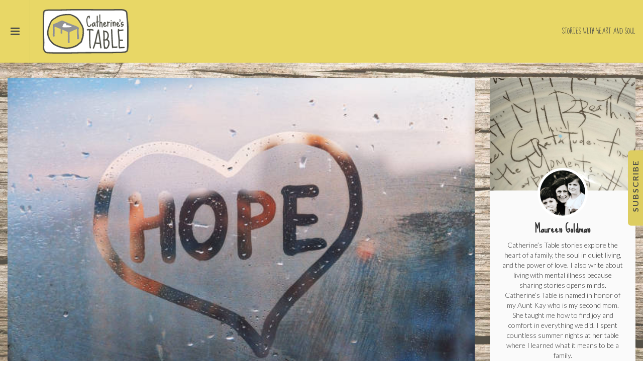

--- FILE ---
content_type: text/html; charset=UTF-8
request_url: https://catherinestable.com/tag/dixon-ticonderoga-pencils/
body_size: 12224
content:
<!DOCTYPE html>
<!--[if IE 8]>
<html id="ie8" lang="en-US">
<![endif]-->
<!--[if !(IE 8) ]><!-->
<html lang="en-US">
<!--<![endif]-->
<head>
<meta charset="UTF-8" />
<meta name="viewport" content="width=device-width, initial-scale=1" />
<meta name="google-site-verification" content="Byz2hb4iwSwUueaxyHNiU3rMecO5z8djqSq7J6W5xkg" />
<link rel="apple-touch-icon" href="https://catherinestable.com/wp-content/uploads/2014/04/cat-table-icon1.jpg" /><link rel="profile" href="http://gmpg.org/xfn/11" />
<link rel="pingback" href="https://catherinestable.com/xmlrpc.php" />

<!--[if lt IE 9]>
<script src="https://catherinestable.com/wp-content/themes/vivid/assets/js/html5.js" type="text/javascript"></script>
<![endif]-->

<script>
  (function(i,s,o,g,r,a,m){i['GoogleAnalyticsObject']=r;i[r]=i[r]||function(){
  (i[r].q=i[r].q||[]).push(arguments)},i[r].l=1*new Date();a=s.createElement(o),
  m=s.getElementsByTagName(o)[0];a.async=1;a.src=g;m.parentNode.insertBefore(a,m)
  })(window,document,'script','https://www.google-analytics.com/analytics.js','ga');

  ga('create', 'UA-38175792-2', 'auto');
  ga('send', 'pageview');

</script>

<meta name='robots' content='noindex, follow' />
<!-- Jetpack Site Verification Tags -->
<meta name="google-site-verification" content="UL0vMsga4Nr-jM4OBT6UTt47A2MesRFMd77vRGZ2S2o" />

	<!-- This site is optimized with the Yoast SEO plugin v26.6 - https://yoast.com/wordpress/plugins/seo/ -->
	<title>Dixon Ticonderoga Pencils Archives - Catherine&#039;s Table</title>
	<meta property="og:locale" content="en_US" />
	<meta property="og:type" content="article" />
	<meta property="og:title" content="Dixon Ticonderoga Pencils Archives - Catherine&#039;s Table" />
	<meta property="og:url" content="https://catherinestable.com/tag/dixon-ticonderoga-pencils/" />
	<meta property="og:site_name" content="Catherine&#039;s Table" />
	<meta property="og:image" content="https://catherinestable.com/wp-content/uploads/2017/11/New-Headshot-Cropping-for-Header-of-About-Page-2-17-2017-copy-e1522967415505.jpg" />
	<meta property="og:image:width" content="800" />
	<meta property="og:image:height" content="369" />
	<meta property="og:image:type" content="image/jpeg" />
	<meta name="twitter:card" content="summary_large_image" />
	<script type="application/ld+json" class="yoast-schema-graph">{"@context":"https://schema.org","@graph":[{"@type":"CollectionPage","@id":"https://catherinestable.com/tag/dixon-ticonderoga-pencils/","url":"https://catherinestable.com/tag/dixon-ticonderoga-pencils/","name":"Dixon Ticonderoga Pencils Archives - Catherine&#039;s Table","isPartOf":{"@id":"https://catherinestable.com/#website"},"primaryImageOfPage":{"@id":"https://catherinestable.com/tag/dixon-ticonderoga-pencils/#primaryimage"},"image":{"@id":"https://catherinestable.com/tag/dixon-ticonderoga-pencils/#primaryimage"},"thumbnailUrl":"https://catherinestable.com/wp-content/uploads/2025/02/istockphoto-1219192573-612x612-1.jpg","breadcrumb":{"@id":"https://catherinestable.com/tag/dixon-ticonderoga-pencils/#breadcrumb"},"inLanguage":"en-US"},{"@type":"ImageObject","inLanguage":"en-US","@id":"https://catherinestable.com/tag/dixon-ticonderoga-pencils/#primaryimage","url":"https://catherinestable.com/wp-content/uploads/2025/02/istockphoto-1219192573-612x612-1.jpg","contentUrl":"https://catherinestable.com/wp-content/uploads/2025/02/istockphoto-1219192573-612x612-1.jpg","width":612,"height":408,"caption":"Handwritten word Hope in shape heart on misted glass on window flooded with raindrops on blue cloudy background"},{"@type":"BreadcrumbList","@id":"https://catherinestable.com/tag/dixon-ticonderoga-pencils/#breadcrumb","itemListElement":[{"@type":"ListItem","position":1,"name":"Home","item":"https://catherinestable.com/"},{"@type":"ListItem","position":2,"name":"Dixon Ticonderoga Pencils"}]},{"@type":"WebSite","@id":"https://catherinestable.com/#website","url":"https://catherinestable.com/","name":"Catherine's Table","description":"Stories With Heart And Soul","potentialAction":[{"@type":"SearchAction","target":{"@type":"EntryPoint","urlTemplate":"https://catherinestable.com/?s={search_term_string}"},"query-input":{"@type":"PropertyValueSpecification","valueRequired":true,"valueName":"search_term_string"}}],"inLanguage":"en-US"}]}</script>
	<!-- / Yoast SEO plugin. -->


<link rel='dns-prefetch' href='//stats.wp.com' />
<link rel='dns-prefetch' href='//fonts.googleapis.com' />
<link rel='preconnect' href='//c0.wp.com' />
<link rel="alternate" type="application/rss+xml" title="Catherine&#039;s Table &raquo; Feed" href="https://catherinestable.com/feed/" />
<link rel="alternate" type="application/rss+xml" title="Catherine&#039;s Table &raquo; Comments Feed" href="https://catherinestable.com/comments/feed/" />
<link rel="alternate" type="application/rss+xml" title="Catherine&#039;s Table &raquo; Dixon Ticonderoga Pencils Tag Feed" href="https://catherinestable.com/tag/dixon-ticonderoga-pencils/feed/" />
<style id='wp-img-auto-sizes-contain-inline-css' type='text/css'>
img:is([sizes=auto i],[sizes^="auto," i]){contain-intrinsic-size:3000px 1500px}
/*# sourceURL=wp-img-auto-sizes-contain-inline-css */
</style>
<style id='wp-emoji-styles-inline-css' type='text/css'>

	img.wp-smiley, img.emoji {
		display: inline !important;
		border: none !important;
		box-shadow: none !important;
		height: 1em !important;
		width: 1em !important;
		margin: 0 0.07em !important;
		vertical-align: -0.1em !important;
		background: none !important;
		padding: 0 !important;
	}
/*# sourceURL=wp-emoji-styles-inline-css */
</style>
<style id='wp-block-library-inline-css' type='text/css'>
:root{--wp-block-synced-color:#7a00df;--wp-block-synced-color--rgb:122,0,223;--wp-bound-block-color:var(--wp-block-synced-color);--wp-editor-canvas-background:#ddd;--wp-admin-theme-color:#007cba;--wp-admin-theme-color--rgb:0,124,186;--wp-admin-theme-color-darker-10:#006ba1;--wp-admin-theme-color-darker-10--rgb:0,107,160.5;--wp-admin-theme-color-darker-20:#005a87;--wp-admin-theme-color-darker-20--rgb:0,90,135;--wp-admin-border-width-focus:2px}@media (min-resolution:192dpi){:root{--wp-admin-border-width-focus:1.5px}}.wp-element-button{cursor:pointer}:root .has-very-light-gray-background-color{background-color:#eee}:root .has-very-dark-gray-background-color{background-color:#313131}:root .has-very-light-gray-color{color:#eee}:root .has-very-dark-gray-color{color:#313131}:root .has-vivid-green-cyan-to-vivid-cyan-blue-gradient-background{background:linear-gradient(135deg,#00d084,#0693e3)}:root .has-purple-crush-gradient-background{background:linear-gradient(135deg,#34e2e4,#4721fb 50%,#ab1dfe)}:root .has-hazy-dawn-gradient-background{background:linear-gradient(135deg,#faaca8,#dad0ec)}:root .has-subdued-olive-gradient-background{background:linear-gradient(135deg,#fafae1,#67a671)}:root .has-atomic-cream-gradient-background{background:linear-gradient(135deg,#fdd79a,#004a59)}:root .has-nightshade-gradient-background{background:linear-gradient(135deg,#330968,#31cdcf)}:root .has-midnight-gradient-background{background:linear-gradient(135deg,#020381,#2874fc)}:root{--wp--preset--font-size--normal:16px;--wp--preset--font-size--huge:42px}.has-regular-font-size{font-size:1em}.has-larger-font-size{font-size:2.625em}.has-normal-font-size{font-size:var(--wp--preset--font-size--normal)}.has-huge-font-size{font-size:var(--wp--preset--font-size--huge)}.has-text-align-center{text-align:center}.has-text-align-left{text-align:left}.has-text-align-right{text-align:right}.has-fit-text{white-space:nowrap!important}#end-resizable-editor-section{display:none}.aligncenter{clear:both}.items-justified-left{justify-content:flex-start}.items-justified-center{justify-content:center}.items-justified-right{justify-content:flex-end}.items-justified-space-between{justify-content:space-between}.screen-reader-text{border:0;clip-path:inset(50%);height:1px;margin:-1px;overflow:hidden;padding:0;position:absolute;width:1px;word-wrap:normal!important}.screen-reader-text:focus{background-color:#ddd;clip-path:none;color:#444;display:block;font-size:1em;height:auto;left:5px;line-height:normal;padding:15px 23px 14px;text-decoration:none;top:5px;width:auto;z-index:100000}html :where(.has-border-color){border-style:solid}html :where([style*=border-top-color]){border-top-style:solid}html :where([style*=border-right-color]){border-right-style:solid}html :where([style*=border-bottom-color]){border-bottom-style:solid}html :where([style*=border-left-color]){border-left-style:solid}html :where([style*=border-width]){border-style:solid}html :where([style*=border-top-width]){border-top-style:solid}html :where([style*=border-right-width]){border-right-style:solid}html :where([style*=border-bottom-width]){border-bottom-style:solid}html :where([style*=border-left-width]){border-left-style:solid}html :where(img[class*=wp-image-]){height:auto;max-width:100%}:where(figure){margin:0 0 1em}html :where(.is-position-sticky){--wp-admin--admin-bar--position-offset:var(--wp-admin--admin-bar--height,0px)}@media screen and (max-width:600px){html :where(.is-position-sticky){--wp-admin--admin-bar--position-offset:0px}}
/*wp_block_styles_on_demand_placeholder:6971e899dc1b1*/
/*# sourceURL=wp-block-library-inline-css */
</style>
<style id='classic-theme-styles-inline-css' type='text/css'>
/*! This file is auto-generated */
.wp-block-button__link{color:#fff;background-color:#32373c;border-radius:9999px;box-shadow:none;text-decoration:none;padding:calc(.667em + 2px) calc(1.333em + 2px);font-size:1.125em}.wp-block-file__button{background:#32373c;color:#fff;text-decoration:none}
/*# sourceURL=/wp-includes/css/classic-themes.min.css */
</style>
<link rel='stylesheet' id='bluth-style-css' href='https://catherinestable.com/wp-content/themes/vivid/style.css?ver=6.9' type='text/css' media='all' />
<link rel='stylesheet' id='bluth-googlefonts-css' href='https://fonts.googleapis.com/css?family=Sue+Ellen+Francisco%3A400%2C700%7CLato%3A300%2C400%2C400italic%2C700%2C900%7CSue+Ellen+Francisco%3A900%7CMontserrat%3A400&#038;subset=latin&#038;ver=6.9' type='text/css' media='all' />
<link rel='stylesheet' id='bluthcodes-style-css' href='https://catherinestable.com/wp-content/themes/vivid/assets/plugins/bluthcodes/style.css?ver=6.9' type='text/css' media='all' />
<link rel='stylesheet' id='flick-css' href='https://catherinestable.com/wp-content/plugins/mailchimp/assets/css/flick/flick.css?ver=2.0.0' type='text/css' media='all' />
<link rel='stylesheet' id='mailchimp_sf_main_css-css' href='https://catherinestable.com/wp-content/plugins/mailchimp/assets/css/frontend.css?ver=2.0.0' type='text/css' media='all' />
<style id='mailchimp_sf_main_css-inline-css' type='text/css'>
	.mc_signup_form {
		padding:5px;
		border-width: 50px;
		border-style: solid;
		border-color: #E0E0E0;
		color: #3F3F3f;
		background-color: #FFFFFF;
	}
	
/*# sourceURL=mailchimp_sf_main_css-inline-css */
</style>
<link rel='stylesheet' id='sharedaddy-css' href='https://c0.wp.com/p/jetpack/15.3.1/modules/sharedaddy/sharing.css' type='text/css' media='all' />
<link rel='stylesheet' id='social-logos-css' href='https://c0.wp.com/p/jetpack/15.3.1/_inc/social-logos/social-logos.min.css' type='text/css' media='all' />
<script type="text/javascript" src="https://c0.wp.com/c/6.9/wp-includes/js/jquery/jquery.min.js" id="jquery-core-js"></script>
<script type="text/javascript" src="https://c0.wp.com/c/6.9/wp-includes/js/jquery/jquery-migrate.min.js" id="jquery-migrate-js"></script>
<link rel="https://api.w.org/" href="https://catherinestable.com/wp-json/" /><link rel="alternate" title="JSON" type="application/json" href="https://catherinestable.com/wp-json/wp/v2/tags/1028" /><link rel="EditURI" type="application/rsd+xml" title="RSD" href="https://catherinestable.com/xmlrpc.php?rsd" />
<meta name="generator" content="WordPress 6.9" />
            <style type="text/css">
            /* Common css */
            #wpbs__cont{
                width: 300px;
                height: 140px;
                background:#ddcd61;
                border-top-right-radius: 3px;
                border-bottom-right-radius: 3px;
                z-index:999999;
            }
            </style>

            <style type="text/css">
    #wpbs_slider{
        -webkit-border-top-left-radius: 0px;
        -webkit-border-bottom-left-radius: 6px;
        -moz-border-radius-topleft: 6px;
        -moz-border-radius-bottomleft: 6px;
        border-top-left-radius: 6px;
        border-bottom-left-radius: 6px;
        position: fixed;
        top:300px;
        right:-300px;
        width:330px;;
        height:150px;       
        background: #ddcd61 url('') center no-repeat;
        background-size: 140px 140px;
        background-position: 5px 5px;
        cursor: pointer;
        z-index:999999;
    }
    .icon_label{
        color: ;
        float: left;
        position:relative;
        font-size: 12pt; 
        font-weight: bold;
        width: 30px;       
        height: 150px;
    }
    .wpbs_handle{
       padding: 5px;
       line-height: 140px;
       text-align: right;
       color: #ffffff;
    }
    #wpbs__cont .widgettitle{
        font-size:10pt;
        font-weight: bold;
    }
    #wpbs__cont{
        margin-left:30px;
        color:#ffffff;
        -webkit-border-radius: 0px;
        -webkit-border-bottom-left-radius: 5px;
        -moz-border-radius: 0px;
        -moz-border-radius-bottomleft: 5px;
        border-radius: 0px;
        border-bottom-left-radius: 5px;
    }
    #wpbs__cont .widget{
        padding-left: 10px;
        padding-right: 0px;
        font-size:9pt;
    }
    .widgetcont{
        padding: 10px;
        font-size:9pt;
    }
</style>	<style>img#wpstats{display:none}</style>
		<link rel="Shortcut Icon" type="image/x-icon" href="https://catherinestable.com/wp-content/uploads/2014/04/cat-table-icon.jpg" />
<style>
h1,h2,h3,h4,h5{font-family: "Sue Ellen Francisco",serif;} .widget_calendar table > caption{font-family: "Sue Ellen Francisco",serif;} body{font-family: "Lato",Helvetica,sans-serif;} .menu-main, .menu-main ul{font-family: "Sue Ellen Francisco",Helvetica,sans-serif;} #masthead{font-family: "Montserrat",Helvetica,sans-serif;} </style>
<link rel="icon" href="https://catherinestable.com/wp-content/uploads/2014/04/cropped-cat-table-icon1-32x32.jpg" sizes="32x32" />
<link rel="icon" href="https://catherinestable.com/wp-content/uploads/2014/04/cropped-cat-table-icon1-192x192.jpg" sizes="192x192" />
<link rel="apple-touch-icon" href="https://catherinestable.com/wp-content/uploads/2014/04/cropped-cat-table-icon1-180x180.jpg" />
<meta name="msapplication-TileImage" content="https://catherinestable.com/wp-content/uploads/2014/04/cropped-cat-table-icon1-270x270.jpg" />
<meta property="og:site_name" content="Catherine&#039;s Table" /><meta property="og:title" content="Catherine&#039;s TableDixon Ticonderoga Pencils Archives - Catherine&#039;s Table" /><meta property="fb:app_id" content="https://www.facebook.com/forcomfort" /><meta property="og:type" content="website" /><style type="text/css"> 
	/*
		CSS
	*/

	body{ 
		background: url("https://catherinestable.com/wp-content/uploads/2014/04/cat-table-wood-email-BACK-low1.jpg") no-repeat fixed right top;;
		background-size: cover;
	}
	h1, h2, h3, h4, h5, h6, .widget_calendar table > caption{ 
 		letter-spacing: 0em; 
 	}
	.container{
		width: 1280px;
	}
	#masthead a, .menu-main, .menu-main ul{
		color: #53534a;
	}
	#masthead .menu-main a:hover{
		background: #53534a;
		border-color: #53534a;
		color: #ffffff;
	}

	/* THEME COLOR */
 	.nav > li.open > a, .nav > li > a:hover, .nav > li.open > a:hover, .nav > li > a:focus, .nav > li.open > a:focus, .nav > li.open > a:focus, .nav > li.open > a span, .dropdown-menu > li > a:hover, .dropdown-menu > li > a:focus { 
 		color:#e8d766!important;
 	} 
 	.nav li a:hover .caret, .nav li.open a .caret, .nav li.open a:hover .caret, .nav li.open a:focus .caret{ 
 		border-bottom-color:#e8d766;
 		border-top-color:#e8d766;
 	}
 	.top-color, .top-line, .nav-line,.widget_tag_cloud .tagcloud a:hover,.gallery-item a:after,article.type-portfolio .moretag:hover,article.type-portfolio .more-link:hover{ 
 		background-color:#e8d766;
 	} 
 	.site-footer #footer-body .widget_nav_menu a:hover, .site-footer #footer-body .widget_archive a:hover, .site-footer #footer-body .widget_tag_cloud a:hover, .site-footer #footer-body .widget_recent_entries a:hover, .site-footer #footer-body .widget_recent_comments li a + a:hover,.site-footer #footer-body .widget_meta a:hover, .site-footer #footer-body .widget_categories a:hover, .site-footer #footer-body .widget_pages a:hover, #bl_side_tags .bl_tab_tag:hover, .pagination > a:hover{ 
 		background-color:#e8d766;
 	} 
 	.dropdown-menu{ 
 		border-top: 2px solid #e8d766;
 	} 
 	.pagination > a{ 
 		border-color: #e8d766;
 	} 
 	.bl_tabs ul li .tab_text a span, a, a:hover, a:focus{ 
 		color: #e8d766;
 	}

 	.entry-content{ 
 		font-size: 18px; 
 		line-height:1.5;
 	}
	.widget-head{
		color: #6d5900;
	}

	/* HEADER SIZE */
	.menu-main{ height: 125px; }
	.brand, .menu-brand, .open-menu{ line-height: 125px; }
	.menu-wrapper{ top: 125px; }
	#main{ padding-top: 155px; }
	/* HEADER BACKGROUND COLOR */
	.menu-main, 
 	.menu-main ul, 
 	.menu-wrapper, 
 	.menu-search .searchform input{ 
 		background-color:#e8d766; 
 	}
	.comments{
		background: #e8d766;
	}
	.comments h3{
		color: #ffffff;	
	}
	.site-footer{
		background: #e8d766;
	}
	#footer-body > div ul li a, 
 	.site-footer > *{
		color: #ffffff;
	}
	.site-footer .widget-head{
		color: #ffffff;
	}

			.post-format-standard,
			.format-standard .post-meta ~ * a, 
			.format-standard .post-meta a:hover, 
			.format-standard .entry-title a:hover,
			.format-standard a.moretag,
			.format-standard a.more-link{
				color: #ddcd61;
			}
			.tab_standard,  
			.format-standard a.moretag:hover, 
			.format-standard a.more-link:hover, 
			.format-standard .entry-image .entry-category a,
			.format-standard .entry-image > a:after,
			.format-standard .page-links > a:hover,
			.format-standard .page-links > span{
				background-color: #ddcd61;
			}
			.format-standard *::selection{
				color: #FFFFFF;
				background-color: #ddcd61;
			}
			.format-standard *::-moz-selection{
				color: #FFFFFF;
				background-color: #ddcd61;
			}
			.format-standard a.moretag,
			.format-standard a.more-link,
			.format-standard .page-links > a:hover,
			.format-standard .page-links > span{
				border-color: #ddcd61;
			} 
			.format-standard footer.entry-meta .post-tags li a:hover,
			.post-format-badge.post-format-standard{
				color: #ddcd61; 
			}
			article.type-post.format-standard p a, 
			article.type-post.format-standard p a:hover span:before, 
			article.type-post.format-standard p a:focus span:before{
				color: #ddcd61; 
			} 
			.post-format-gallery,
			.format-gallery .post-meta ~ * a, 
			.format-gallery .post-meta a:hover, 
			.format-gallery .entry-title a:hover,
			.format-gallery a.moretag,
			.format-gallery a.more-link{
				color: #ddcd61;
			}
			.tab_gallery,  
			.format-gallery a.moretag:hover, 
			.format-gallery a.more-link:hover, 
			.format-gallery .entry-image .entry-category a,
			.format-gallery .entry-image > a:after,
			.format-gallery .page-links > a:hover,
			.format-gallery .page-links > span{
				background-color: #ddcd61;
			}
			.format-gallery *::selection{
				color: #FFFFFF;
				background-color: #ddcd61;
			}
			.format-gallery *::-moz-selection{
				color: #FFFFFF;
				background-color: #ddcd61;
			}
			.format-gallery a.moretag,
			.format-gallery a.more-link,
			.format-gallery .page-links > a:hover,
			.format-gallery .page-links > span{
				border-color: #ddcd61;
			} 
			.format-gallery footer.entry-meta .post-tags li a:hover,
			.post-format-badge.post-format-gallery{
				color: #ddcd61; 
			}
			article.type-post.format-gallery p a, 
			article.type-post.format-gallery p a:hover span:before, 
			article.type-post.format-gallery p a:focus span:before{
				color: #ddcd61; 
			} 
			.post-format-quote,
			.format-quote .post-meta ~ * a, 
			.format-quote .post-meta a:hover, 
			.format-quote .entry-title a:hover,
			.format-quote a.moretag,
			.format-quote a.more-link{
				color: #ddcd61;
			}
			.tab_quote,  
			.format-quote a.moretag:hover, 
			.format-quote a.more-link:hover, 
			.format-quote .entry-image .entry-category a,
			.format-quote .entry-image > a:after,
			.format-quote .page-links > a:hover,
			.format-quote .page-links > span{
				background-color: #ddcd61;
			}
			.format-quote *::selection{
				color: #FFFFFF;
				background-color: #ddcd61;
			}
			.format-quote *::-moz-selection{
				color: #FFFFFF;
				background-color: #ddcd61;
			}
			.format-quote a.moretag,
			.format-quote a.more-link,
			.format-quote .page-links > a:hover,
			.format-quote .page-links > span{
				border-color: #ddcd61;
			} 
			.format-quote footer.entry-meta .post-tags li a:hover,
			.post-format-badge.post-format-quote{
				color: #ddcd61; 
			}
			article.type-post.format-quote p a, 
			article.type-post.format-quote p a:hover span:before, 
			article.type-post.format-quote p a:focus span:before{
				color: #ddcd61; 
			} 
			.post-format-link,
			.format-link .post-meta ~ * a, 
			.format-link .post-meta a:hover, 
			.format-link .entry-title a:hover,
			.format-link a.moretag,
			.format-link a.more-link{
				color: #dd8b0f;
			}
			.tab_link,  
			.format-link a.moretag:hover, 
			.format-link a.more-link:hover, 
			.format-link .entry-image .entry-category a,
			.format-link .entry-image > a:after,
			.format-link .page-links > a:hover,
			.format-link .page-links > span{
				background-color: #dd8b0f;
			}
			.format-link *::selection{
				color: #FFFFFF;
				background-color: #dd8b0f;
			}
			.format-link *::-moz-selection{
				color: #FFFFFF;
				background-color: #dd8b0f;
			}
			.format-link a.moretag,
			.format-link a.more-link,
			.format-link .page-links > a:hover,
			.format-link .page-links > span{
				border-color: #dd8b0f;
			} 
			.format-link footer.entry-meta .post-tags li a:hover,
			.post-format-badge.post-format-link{
				color: #dd8b0f; 
			}
			article.type-post.format-link p a, 
			article.type-post.format-link p a:hover span:before, 
			article.type-post.format-link p a:focus span:before{
				color: #dd8b0f; 
			} 
			.post-format-audio,
			.format-audio .post-meta ~ * a, 
			.format-audio .post-meta a:hover, 
			.format-audio .entry-title a:hover,
			.format-audio a.moretag,
			.format-audio a.more-link{
				color: #ddcd61;
			}
			.tab_audio,  
			.format-audio a.moretag:hover, 
			.format-audio a.more-link:hover, 
			.format-audio .entry-image .entry-category a,
			.format-audio .entry-image > a:after,
			.format-audio .page-links > a:hover,
			.format-audio .page-links > span{
				background-color: #ddcd61;
			}
			.format-audio *::selection{
				color: #FFFFFF;
				background-color: #ddcd61;
			}
			.format-audio *::-moz-selection{
				color: #FFFFFF;
				background-color: #ddcd61;
			}
			.format-audio a.moretag,
			.format-audio a.more-link,
			.format-audio .page-links > a:hover,
			.format-audio .page-links > span{
				border-color: #ddcd61;
			} 
			.format-audio footer.entry-meta .post-tags li a:hover,
			.post-format-badge.post-format-audio{
				color: #ddcd61; 
			}
			article.type-post.format-audio p a, 
			article.type-post.format-audio p a:hover span:before, 
			article.type-post.format-audio p a:focus span:before{
				color: #ddcd61; 
			} 
			.post-format-video,
			.format-video .post-meta ~ * a, 
			.format-video .post-meta a:hover, 
			.format-video .entry-title a:hover,
			.format-video a.moretag,
			.format-video a.more-link{
				color: #ddcd61;
			}
			.tab_video,  
			.format-video a.moretag:hover, 
			.format-video a.more-link:hover, 
			.format-video .entry-image .entry-category a,
			.format-video .entry-image > a:after,
			.format-video .page-links > a:hover,
			.format-video .page-links > span{
				background-color: #ddcd61;
			}
			.format-video *::selection{
				color: #FFFFFF;
				background-color: #ddcd61;
			}
			.format-video *::-moz-selection{
				color: #FFFFFF;
				background-color: #ddcd61;
			}
			.format-video a.moretag,
			.format-video a.more-link,
			.format-video .page-links > a:hover,
			.format-video .page-links > span{
				border-color: #ddcd61;
			} 
			.format-video footer.entry-meta .post-tags li a:hover,
			.post-format-badge.post-format-video{
				color: #ddcd61; 
			}
			article.type-post.format-video p a, 
			article.type-post.format-video p a:hover span:before, 
			article.type-post.format-video p a:focus span:before{
				color: #ddcd61; 
			} 
			.post-format-status,
			.format-status .post-meta ~ * a, 
			.format-status .post-meta a:hover, 
			.format-status .entry-title a:hover,
			.format-status a.moretag,
			.format-status a.more-link{
				color: #ddcd61;
			}
			.tab_status,  
			.format-status a.moretag:hover, 
			.format-status a.more-link:hover, 
			.format-status .entry-image .entry-category a,
			.format-status .entry-image > a:after,
			.format-status .page-links > a:hover,
			.format-status .page-links > span{
				background-color: #ddcd61;
			}
			.format-status *::selection{
				color: #FFFFFF;
				background-color: #ddcd61;
			}
			.format-status *::-moz-selection{
				color: #FFFFFF;
				background-color: #ddcd61;
			}
			.format-status a.moretag,
			.format-status a.more-link,
			.format-status .page-links > a:hover,
			.format-status .page-links > span{
				border-color: #ddcd61;
			} 
			.format-status footer.entry-meta .post-tags li a:hover,
			.post-format-badge.post-format-status{
				color: #ddcd61; 
			}
			article.type-post.format-status p a, 
			article.type-post.format-status p a:hover span:before, 
			article.type-post.format-status p a:focus span:before{
				color: #ddcd61; 
			} 
			.post-format-sticky,
			.format-sticky .post-meta ~ * a, 
			.format-sticky .post-meta a:hover, 
			.format-sticky .entry-title a:hover,
			.format-sticky a.moretag,
			.format-sticky a.more-link{
				color: #ddcd61;
			}
			.tab_sticky,  
			.format-sticky a.moretag:hover, 
			.format-sticky a.more-link:hover, 
			.format-sticky .entry-image .entry-category a,
			.format-sticky .entry-image > a:after,
			.format-sticky .page-links > a:hover,
			.format-sticky .page-links > span{
				background-color: #ddcd61;
			}
			.format-sticky *::selection{
				color: #FFFFFF;
				background-color: #ddcd61;
			}
			.format-sticky *::-moz-selection{
				color: #FFFFFF;
				background-color: #ddcd61;
			}
			.format-sticky a.moretag,
			.format-sticky a.more-link,
			.format-sticky .page-links > a:hover,
			.format-sticky .page-links > span{
				border-color: #ddcd61;
			} 
			.format-sticky footer.entry-meta .post-tags li a:hover,
			.post-format-badge.post-format-sticky{
				color: #ddcd61; 
			}
			article.type-post.format-sticky p a, 
			article.type-post.format-sticky p a:hover span:before, 
			article.type-post.format-sticky p a:focus span:before{
				color: #ddcd61; 
			} 		/* sticky post */
		article.sticky:before{
			border-color: #ddcd61 #ddcd61 transparent;
		} </style>


</head>
<body class="archive tag tag-dixon-ticonderoga-pencils tag-1028 wp-theme-vivid menu-">		<div id="fb-root"></div>
		<script>
		function get_facebook_sdk(){
			(function(d, s, id) {
			  var js, fjs = d.getElementsByTagName(s)[0];
			  if (d.getElementById(id)) return;
			  js = d.createElement(s); js.id = id;
			  js.src = "//connect.facebook.net/en_GB/all.js#xfbml=1&appId=https://www.facebook.com/forcomfort";
			  fjs.parentNode.insertBefore(js, fjs);
			}(document, 'script', 'facebook-jssdk'));
		}
		jQuery(function(){
			get_facebook_sdk();
		});
		</script>
	
<div id="page" class="site">
		<div id="masthead" class="masthead-container fixed">
		<header>
			<ul id="menu-main" class="menu-main clearfix">			        <li class="menu-trigger">
			        	<a href="#" class="open-menu"><i class="fa fa-bars"></i></a>
						<nav class="menu-wrapper">
							<div class="menu-scroller"><div class="menu-main-nav-container"><ul id="menu-main-nav" class="menu"><li id="menu-item-3821" class="menu-item menu-item-type-custom menu-item-object-custom menu-item-home menu-item-3821"><a title="Home" href="https://catherinestable.com"><span class="sub-menu-padding"></span>Home</a></li>
<li id="menu-item-3768" class="menu-item menu-item-type-post_type menu-item-object-page menu-item-3768"><a title="About Me" href="https://catherinestable.com/soulful-stories-maureen-goldman/"><span class="sub-menu-padding"></span>About Me</a></li>
<li id="menu-item-3820" class="menu-item menu-item-type-taxonomy menu-item-object-category menu-item-3820"><a title="The Power of Love" href="https://catherinestable.com/category/power-of-love/"><span class="sub-menu-padding"></span>The Power of Love</a></li>
<li id="menu-item-7013" class="menu-item menu-item-type-taxonomy menu-item-object-category menu-item-7013"><a title="The Heart of A Family" href="https://catherinestable.com/category/family-heart/"><span class="sub-menu-padding"></span>The Heart of A Family</a></li>
<li id="menu-item-3818" class="menu-item menu-item-type-taxonomy menu-item-object-category menu-item-3818"><a title="Living With Mental Illness" href="https://catherinestable.com/category/living-mental-illness/"><span class="sub-menu-padding"></span>Living With Mental Illness</a></li>
<li id="menu-item-8965" class="menu-item menu-item-type-taxonomy menu-item-object-category menu-item-8965"><a title="Soul and Intention" href="https://catherinestable.com/category/living-with-soul/"><span class="sub-menu-padding"></span>Soul and Intention</a></li>
<li id="menu-item-7627" class="menu-item menu-item-type-post_type menu-item-object-page menu-item-7627"><a title="Sign Up!" href="https://catherinestable.com/subscribe/"><span class="sub-menu-padding"></span>Sign Up!</a></li>
</ul></div>					        </div>
						</nav>
					</li>				<li class="brand">						<a class="menu-brand brand-image" href="https://catherinestable.com" title="Catherine&#039;s Table" rel="home"><img src="https://catherinestable.com/wp-content/uploads/2014/04/cat-table-logo-stack2.png" alt="Catherine&#039;s Table"></a><small class="hidden-xs">Stories With Heart And Soul</small>				</li>
				<!-- <li><a href="http://bluthemes.com">Bluthemes</a></li> -->
			</ul>
			<!-- </div> -->
		</header><!-- #masthead .site-header -->


	</div>

	<div id="main">

			<script type="text/javascript">

				/* fix the padding on main depending on the situation */
				if(jQuery('body').hasClass('menu-center')){
				    jQuery('#main').css('padding-top', (jQuery('#menu-main').height()+30) + 'px');
				}

			</script>		<div class="container">
			<div id="primary" class="row right_side">
		<div id="content" class="  col-xs-12 col-sm-12 col-md-9 col-lg-9" role="main">
			<div class="columns">						<article id="post-11573" class="post-11573 post type-post status-publish format-standard has-post-thumbnail hentry category-starting-over tag-dixon-ticonderoga-pencils tag-hope tag-second-chances"> 
							<div class="post-meta ">
															</div>							<!-- The Post Badge -->
							<!-- <div class="post-format-badge post-format-standard"><i class=""></i></div> -->
									<div class="entry-image" style="max-height: none;">				<a href="https://catherinestable.com/pencils-and-second-chances/" class="image-comment" title="Pencils, Second Chances And Hope" rel="bookmark">
					<img width="612" height="408" src="https://catherinestable.com/wp-content/uploads/2025/02/istockphoto-1219192573-612x612-1.jpg" class="attachment-original size-original wp-post-image" alt="" decoding="async" fetchpriority="high" srcset="https://catherinestable.com/wp-content/uploads/2025/02/istockphoto-1219192573-612x612-1.jpg 612w, https://catherinestable.com/wp-content/uploads/2025/02/istockphoto-1219192573-612x612-1-300x200.jpg 300w" sizes="(max-width: 612px) 100vw, 612px" />				</a>		</div>
		
							<div class="entry-container box">
								<div class="post-title">
									<!-- The Title -->
									<h1 class="entry-title">
										<a href="https://catherinestable.com/pencils-and-second-chances/">Pencils, Second Chances And Hope</a>
										<!-- <div class="post-format-badge post-format-standard"><i class=""></i></div> -->
									</h1>
									<span class="author"><a href="https://catherinestable.com/author/admin/" title="Posts by Maureen Goldman" rel="author">Maureen Goldman</a></span>
								</div>	
								<div class="entry-content">  
									<div class="entry-audio">									</div><p>Gift from the Sea, by Anne Morrow Lindbergh, is a memorable book. I&#8217;ve purchased at least a dozen copies over the years. Anne wrote it at the beach where she went to reflect on the patterns and meaning of her life. It&#8217;s one of those books that stays with you because it&#8217;s layered throughout with<br /><a class="moretag" href="https://catherinestable.com/pencils-and-second-chances/">Continue reading...</a><div class="sharedaddy sd-sharing-enabled"><div class="robots-nocontent sd-block sd-social sd-social-icon sd-sharing"><h3 class="sd-title">Share this:</h3><div class="sd-content"><ul><li class="share-email"><a rel="nofollow noopener noreferrer"
				data-shared="sharing-email-11573"
				class="share-email sd-button share-icon no-text"
				href="mailto:?subject=%5BShared%20Post%5D%20Pencils%2C%20Second%20Chances%20And%20Hope&#038;body=https%3A%2F%2Fcatherinestable.com%2Fpencils-and-second-chances%2F&#038;share=email"
				target="_blank"
				aria-labelledby="sharing-email-11573"
				data-email-share-error-title="Do you have email set up?" data-email-share-error-text="If you&#039;re having problems sharing via email, you might not have email set up for your browser. You may need to create a new email yourself." data-email-share-nonce="fa1df7481d" data-email-share-track-url="https://catherinestable.com/pencils-and-second-chances/?share=email">
				<span id="sharing-email-11573" hidden>Click to email a link to a friend (Opens in new window)</span>
				<span>Email</span>
			</a></li><li class="share-facebook"><a rel="nofollow noopener noreferrer"
				data-shared="sharing-facebook-11573"
				class="share-facebook sd-button share-icon no-text"
				href="https://catherinestable.com/pencils-and-second-chances/?share=facebook"
				target="_blank"
				aria-labelledby="sharing-facebook-11573"
				>
				<span id="sharing-facebook-11573" hidden>Click to share on Facebook (Opens in new window)</span>
				<span>Facebook</span>
			</a></li><li class="share-linkedin"><a rel="nofollow noopener noreferrer"
				data-shared="sharing-linkedin-11573"
				class="share-linkedin sd-button share-icon no-text"
				href="https://catherinestable.com/pencils-and-second-chances/?share=linkedin"
				target="_blank"
				aria-labelledby="sharing-linkedin-11573"
				>
				<span id="sharing-linkedin-11573" hidden>Click to share on LinkedIn (Opens in new window)</span>
				<span>LinkedIn</span>
			</a></li><li class="share-end"></li></ul></div></div></div>									<footer class="entry-meta clearfix">
										
									</footer><!-- .entry-meta -->
								</div><!-- .entry-content -->
							</div><!-- .entry-container -->
						</article><!-- #post-11573 --> 
			</div><!-- .columns -->
					</div><!-- #content --> 			<aside id="side-bar" class="col-xs-12 col-sm-12 col-md-3 col-lg-3">
				<div class="clearfix">
					<div id="bl_author-6" class="box shadow row bl_author"><img src="https://catherinestable.com/wp-content/uploads/2015/08/20150728_092658-e1523028966560.jpg" /><div class="widget-body"><div class="bl_author_img"><img src="https://catherinestable.com/wp-content/uploads/2014/04/maureen-photo-circle.jpg" /></div><div class="bl_author_bio"><h3>Maureen Goldman</h3><p class="muted">Catherine’s Table stories explore the heart of a family, the soul in quiet living, and the power of love. I also write about living with mental illness because sharing stories opens minds. 

Catherine’s Table is named in honor of my Aunt Kay who is my second mom. She taught me how to find joy and comfort in everything we did. I spent countless summer nights at her table where I learned what it means to be a family. </p></div></div></div>
		<div id="recent-posts-2" class="box shadow row widget_recent_entries">
		<h3 class="widget-head">Recent Posts<a href="#" class="min"><i class="fa fa-arrow-circle-up"></i></a></h3>
		<ul>
											<li>
					<a href="https://catherinestable.com/kindness-is-a-superfood/">Kindness Is A Superfood</a>
									</li>
											<li>
					<a href="https://catherinestable.com/gratitude-list/">A Gratitude List</a>
									</li>
											<li>
					<a href="https://catherinestable.com/you-never-lose-your-power/">Power. You Never Lose It.</a>
									</li>
											<li>
					<a href="https://catherinestable.com/family-rituals-and-thumbprint-cookies/">Family Rituals, Thumbprint Cookies and Love</a>
									</li>
											<li>
					<a href="https://catherinestable.com/the-sun-is-my-best-friend/">The Sun Is My Best Friend</a>
									</li>
											<li>
					<a href="https://catherinestable.com/letters-to-my-daughter/">Letters to My Daughter</a>
									</li>
					</ul>

		</div><div id="search-2" class="box shadow row widget_search"><form action="https://catherinestable.com/" method="get" class="searchform" role="search">
    <fieldset>
        <input type="text" name="s" value="" placeholder="Search.."/>
    </fieldset>
</form></div><div id="bl_socialbox-8" class="box shadow row bl_socialbox">  		<h3 class="widget-head">Find Us On Facebook<a href="#" class="min"><i class="fa fa-arrow-circle-up"></i></a></h3>    	<div class="widget-body">
    		<ul class="clearfix">
	    	<li><a target="_blank" data-title="Facebook" class="tips bl_icon_facebook" href="https://www.facebook.com/findcomforthere"><i class="fa fa-facebook"></i></a></li>	    		    		    	<li><a target="_blank" data-title="Linkedin" class="tips bl_icon_linkedin" href="https://www.linkedin.com/in/maureen-goldman-309086326/"><i class="fa fa-linkedin"></i></a></li>	    		    		    		    		    		    		    		    	    		</ul>
    	</div>
    </div>					<div id="home_sidebar_sticky" class="sticky_sidebar">
											</div>
				</div>
			</aside> 	
		</div><!-- #primary -->
	</div><!-- .container -->
</div><!-- #main .site-main --> 
				<footer id="colophon" class="site-footer" role="contentinfo">
		<div class="container">
			<div class="row-fluid" id="footer-body">
							</div>
		</div><!-- .site-info -->
			</footer><!-- #colophon .site-footer -->
</div><!-- #page -->
<script type="speculationrules">
{"prefetch":[{"source":"document","where":{"and":[{"href_matches":"/*"},{"not":{"href_matches":["/wp-*.php","/wp-admin/*","/wp-content/uploads/*","/wp-content/*","/wp-content/plugins/*","/wp-content/themes/vivid/*","/*\\?(.+)"]}},{"not":{"selector_matches":"a[rel~=\"nofollow\"]"}},{"not":{"selector_matches":".no-prefetch, .no-prefetch a"}}]},"eagerness":"conservative"}]}
</script>
<!-- slider div for right -->
<div id="wpbs_slider">
    <div class="icon_label" id="icon_label">
        <div class="wpbs_handle">
            Subscribe         </div>
    </div>
    <div id="wpbs__cont">
        <div class="widgetcont">
            <div id="sbox1" class="widget widget_text">			<div class="textwidget"></div>
		</div><div id="sbox1" class="widget widget_block"><div class="wp-block-mailchimp-mailchimp">
		<div class="mc_container">
					<div class="mc_subheader">
				<h3>
					<strong>Enter your email address below, and blog posts will go directly to your inbox. We promise not to share your email address.</strong>				</h3>
			</div><!-- /mc_subheader -->
					<div id="mc_signup_996e097222_4">
			<form method="post" action="#mc_signup_996e097222_4" id="mc_signup_form_996e097222_4" class="mc_signup_form">
				<input type="hidden" class="mc_submit_type" name="mc_submit_type" value="html" />
				<input type="hidden" name="mcsf_action" value="mc_submit_signup_form" />
				<input type="hidden" name="mailchimp_sf_list_id" value="996e097222" />
				<input type="hidden" name="mailchimp_sf_update_existing_subscribers" value="yes" />
				<input type="hidden" name="mailchimp_sf_double_opt_in" value="yes" />
				<input type="hidden" name="mailchimp_sf_skip_merge_validation" value="no" />
				<input type="hidden" name="mailchimp_sf_hash" value="d6ec7447aec3ebca957fd9c1ef6020b0" />
				<input type="hidden" id="_mc_submit_signup_form_nonce" name="_mc_submit_signup_form_nonce" value="505690bea4" />				<div class="mc_form_inside">
					<div class="mc_message_wrapper">
											</div>

					
<div class="wp-block-mailchimp-mailchimp-form-field">
	
<div class="mc_merge_var">
		<label for="mc_mv_EMAIL_1" class="mc_var_label mc_header mc_header_email">Email Address</label>
	<input type="text" size="18" placeholder="" name="mc_mv_EMAIL" id="mc_mv_EMAIL_1" class="mc_input"/>
</div><!-- /mc_merge_var --></div>


<div class="wp-block-mailchimp-mailchimp-form-field">
	</div>


<div class="wp-block-mailchimp-mailchimp-form-field">
	</div>

	<div style="display: none; !important">
		<label for="mailchimp_sf_alt_email">Alternative Email:</label>
		<input type="text" name="mailchimp_sf_alt_email" autocomplete="off"/>
	</div>
	<input type="hidden" class="mailchimp_sf_no_js" name="mailchimp_sf_no_js" value="1" />
						<div class="mc_signup_submit">
						<input type="submit" name="mc_signup_submit" class="mc_signup_submit_button" id="mc_signup_submit_996e097222_4" value="Subscribe" class="button" />
					</div><!-- /mc_signup_submit -->

									</div><!-- /mc_form_inside -->
			</form><!-- /mc_signup_form -->
		</div><!-- /mc_signup_container -->
	</div><!-- /mc_container -->
</div>
</div>        </div>
    </div>
</div>

<script>
    var wpssclose_ = 0;
    jQuery('#icon_label').click(function () {
        if (wpssclose_ == 1) {
            jQuery('#wpbs_slider').animate({
                right: '-=300'
            }, 400, function () {
                // Animation complete.
            });
            wpssclose_ = 0;
        } else {
            jQuery('#wpbs_slider').animate({
                right: '+=300'
            }, 400, function () {
                // Animation complete.
            });
            wpssclose_ = 1;
        }
    });
</script>
	<script type="text/javascript">
		window.WPCOM_sharing_counts = {"https:\/\/catherinestable.com\/pencils-and-second-chances\/":11573};
	</script>
				<script type="text/javascript" id="blu-theme-js-extra">
/* <![CDATA[ */
var blu = {"site_url":"https://catherinestable.com","ajaxurl":"https://catherinestable.com/wp-admin/admin-ajax.php","menuhover":"","fixed_header":"1","locale":{"no_search_results":"No results match your search.","searching":"Searching...","search_results":"Search Results","see_all":"see all","loading":"Loading...","no_more_posts":"No more posts","subscribe":"Subscribe!","see_more_articles":"See more articles","no_email_provided":"No email provided","thank_you_for_subscribing":"Thank you for subscribing!"}};
//# sourceURL=blu-theme-js-extra
/* ]]> */
</script>
<script type="text/javascript" src="https://catherinestable.com/wp-content/themes/vivid/assets/js/theme.min.js?ver=1.1" id="blu-theme-js"></script>
<script type="text/javascript" src="https://catherinestable.com/wp-content/themes/vivid/assets/js/plugins.js?ver=1.1" id="bluth-plugins-js"></script>
<script type="text/javascript" src="https://c0.wp.com/c/6.9/wp-includes/js/jquery/jquery.form.min.js" id="jquery-form-js"></script>
<script type="text/javascript" src="https://c0.wp.com/c/6.9/wp-includes/js/jquery/ui/core.min.js" id="jquery-ui-core-js"></script>
<script type="text/javascript" src="https://c0.wp.com/c/6.9/wp-includes/js/jquery/ui/datepicker.min.js" id="jquery-ui-datepicker-js"></script>
<script type="text/javascript" id="jquery-ui-datepicker-js-after">
/* <![CDATA[ */
jQuery(function(jQuery){jQuery.datepicker.setDefaults({"closeText":"Close","currentText":"Today","monthNames":["January","February","March","April","May","June","July","August","September","October","November","December"],"monthNamesShort":["Jan","Feb","Mar","Apr","May","Jun","Jul","Aug","Sep","Oct","Nov","Dec"],"nextText":"Next","prevText":"Previous","dayNames":["Sunday","Monday","Tuesday","Wednesday","Thursday","Friday","Saturday"],"dayNamesShort":["Sun","Mon","Tue","Wed","Thu","Fri","Sat"],"dayNamesMin":["S","M","T","W","T","F","S"],"dateFormat":"MM d, yy","firstDay":1,"isRTL":false});});
//# sourceURL=jquery-ui-datepicker-js-after
/* ]]> */
</script>
<script type="text/javascript" id="mailchimp_sf_main_js-js-extra">
/* <![CDATA[ */
var mailchimpSF = {"ajax_url":"https://catherinestable.com/","phone_validation_error":"Please enter a valid phone number."};
//# sourceURL=mailchimp_sf_main_js-js-extra
/* ]]> */
</script>
<script type="text/javascript" src="https://catherinestable.com/wp-content/plugins/mailchimp/assets/js/mailchimp.js?ver=2.0.0" id="mailchimp_sf_main_js-js"></script>
<script type="text/javascript" id="jetpack-stats-js-before">
/* <![CDATA[ */
_stq = window._stq || [];
_stq.push([ "view", JSON.parse("{\"v\":\"ext\",\"blog\":\"70992762\",\"post\":\"0\",\"tz\":\"0\",\"srv\":\"catherinestable.com\",\"arch_tag\":\"dixon-ticonderoga-pencils\",\"arch_results\":\"1\",\"j\":\"1:15.3.1\"}") ]);
_stq.push([ "clickTrackerInit", "70992762", "0" ]);
//# sourceURL=jetpack-stats-js-before
/* ]]> */
</script>
<script type="text/javascript" src="https://stats.wp.com/e-202604.js" id="jetpack-stats-js" defer="defer" data-wp-strategy="defer"></script>
<script type="text/javascript" id="sharing-js-js-extra">
/* <![CDATA[ */
var sharing_js_options = {"lang":"en","counts":"1","is_stats_active":"1"};
//# sourceURL=sharing-js-js-extra
/* ]]> */
</script>
<script type="text/javascript" src="https://c0.wp.com/p/jetpack/15.3.1/_inc/build/sharedaddy/sharing.min.js" id="sharing-js-js"></script>
<script type="text/javascript" id="sharing-js-js-after">
/* <![CDATA[ */
var windowOpen;
			( function () {
				function matches( el, sel ) {
					return !! (
						el.matches && el.matches( sel ) ||
						el.msMatchesSelector && el.msMatchesSelector( sel )
					);
				}

				document.body.addEventListener( 'click', function ( event ) {
					if ( ! event.target ) {
						return;
					}

					var el;
					if ( matches( event.target, 'a.share-facebook' ) ) {
						el = event.target;
					} else if ( event.target.parentNode && matches( event.target.parentNode, 'a.share-facebook' ) ) {
						el = event.target.parentNode;
					}

					if ( el ) {
						event.preventDefault();

						// If there's another sharing window open, close it.
						if ( typeof windowOpen !== 'undefined' ) {
							windowOpen.close();
						}
						windowOpen = window.open( el.getAttribute( 'href' ), 'wpcomfacebook', 'menubar=1,resizable=1,width=600,height=400' );
						return false;
					}
				} );
			} )();
var windowOpen;
			( function () {
				function matches( el, sel ) {
					return !! (
						el.matches && el.matches( sel ) ||
						el.msMatchesSelector && el.msMatchesSelector( sel )
					);
				}

				document.body.addEventListener( 'click', function ( event ) {
					if ( ! event.target ) {
						return;
					}

					var el;
					if ( matches( event.target, 'a.share-linkedin' ) ) {
						el = event.target;
					} else if ( event.target.parentNode && matches( event.target.parentNode, 'a.share-linkedin' ) ) {
						el = event.target.parentNode;
					}

					if ( el ) {
						event.preventDefault();

						// If there's another sharing window open, close it.
						if ( typeof windowOpen !== 'undefined' ) {
							windowOpen.close();
						}
						windowOpen = window.open( el.getAttribute( 'href' ), 'wpcomlinkedin', 'menubar=1,resizable=1,width=580,height=450' );
						return false;
					}
				} );
			} )();
//# sourceURL=sharing-js-js-after
/* ]]> */
</script>
<script id="wp-emoji-settings" type="application/json">
{"baseUrl":"https://s.w.org/images/core/emoji/17.0.2/72x72/","ext":".png","svgUrl":"https://s.w.org/images/core/emoji/17.0.2/svg/","svgExt":".svg","source":{"concatemoji":"https://catherinestable.com/wp-includes/js/wp-emoji-release.min.js?ver=6.9"}}
</script>
<script type="module">
/* <![CDATA[ */
/*! This file is auto-generated */
const a=JSON.parse(document.getElementById("wp-emoji-settings").textContent),o=(window._wpemojiSettings=a,"wpEmojiSettingsSupports"),s=["flag","emoji"];function i(e){try{var t={supportTests:e,timestamp:(new Date).valueOf()};sessionStorage.setItem(o,JSON.stringify(t))}catch(e){}}function c(e,t,n){e.clearRect(0,0,e.canvas.width,e.canvas.height),e.fillText(t,0,0);t=new Uint32Array(e.getImageData(0,0,e.canvas.width,e.canvas.height).data);e.clearRect(0,0,e.canvas.width,e.canvas.height),e.fillText(n,0,0);const a=new Uint32Array(e.getImageData(0,0,e.canvas.width,e.canvas.height).data);return t.every((e,t)=>e===a[t])}function p(e,t){e.clearRect(0,0,e.canvas.width,e.canvas.height),e.fillText(t,0,0);var n=e.getImageData(16,16,1,1);for(let e=0;e<n.data.length;e++)if(0!==n.data[e])return!1;return!0}function u(e,t,n,a){switch(t){case"flag":return n(e,"\ud83c\udff3\ufe0f\u200d\u26a7\ufe0f","\ud83c\udff3\ufe0f\u200b\u26a7\ufe0f")?!1:!n(e,"\ud83c\udde8\ud83c\uddf6","\ud83c\udde8\u200b\ud83c\uddf6")&&!n(e,"\ud83c\udff4\udb40\udc67\udb40\udc62\udb40\udc65\udb40\udc6e\udb40\udc67\udb40\udc7f","\ud83c\udff4\u200b\udb40\udc67\u200b\udb40\udc62\u200b\udb40\udc65\u200b\udb40\udc6e\u200b\udb40\udc67\u200b\udb40\udc7f");case"emoji":return!a(e,"\ud83e\u1fac8")}return!1}function f(e,t,n,a){let r;const o=(r="undefined"!=typeof WorkerGlobalScope&&self instanceof WorkerGlobalScope?new OffscreenCanvas(300,150):document.createElement("canvas")).getContext("2d",{willReadFrequently:!0}),s=(o.textBaseline="top",o.font="600 32px Arial",{});return e.forEach(e=>{s[e]=t(o,e,n,a)}),s}function r(e){var t=document.createElement("script");t.src=e,t.defer=!0,document.head.appendChild(t)}a.supports={everything:!0,everythingExceptFlag:!0},new Promise(t=>{let n=function(){try{var e=JSON.parse(sessionStorage.getItem(o));if("object"==typeof e&&"number"==typeof e.timestamp&&(new Date).valueOf()<e.timestamp+604800&&"object"==typeof e.supportTests)return e.supportTests}catch(e){}return null}();if(!n){if("undefined"!=typeof Worker&&"undefined"!=typeof OffscreenCanvas&&"undefined"!=typeof URL&&URL.createObjectURL&&"undefined"!=typeof Blob)try{var e="postMessage("+f.toString()+"("+[JSON.stringify(s),u.toString(),c.toString(),p.toString()].join(",")+"));",a=new Blob([e],{type:"text/javascript"});const r=new Worker(URL.createObjectURL(a),{name:"wpTestEmojiSupports"});return void(r.onmessage=e=>{i(n=e.data),r.terminate(),t(n)})}catch(e){}i(n=f(s,u,c,p))}t(n)}).then(e=>{for(const n in e)a.supports[n]=e[n],a.supports.everything=a.supports.everything&&a.supports[n],"flag"!==n&&(a.supports.everythingExceptFlag=a.supports.everythingExceptFlag&&a.supports[n]);var t;a.supports.everythingExceptFlag=a.supports.everythingExceptFlag&&!a.supports.flag,a.supports.everything||((t=a.source||{}).concatemoji?r(t.concatemoji):t.wpemoji&&t.twemoji&&(r(t.twemoji),r(t.wpemoji)))});
//# sourceURL=https://catherinestable.com/wp-includes/js/wp-emoji-loader.min.js
/* ]]> */
</script>
</body>
</html>

--- FILE ---
content_type: text/javascript
request_url: https://catherinestable.com/wp-content/themes/vivid/assets/js/theme.min.js?ver=1.1
body_size: 7946
content:

var isMenuOpen = false;
var eventtype = mobilecheck() ? 'touchstart' : 'click';

jQuery(function($) {

    /****************
    **  MENU/HEADER
    *****************/

    if( !mobilecheck() ) {
        $('.open-menu').on('mouseover', function(e){ openIconMenu(); });
        $('.open-menu').on('mouseout', function(e){ closeIconMenu(); });
     
        $('.menu-wrapper').on( 'mouseover' , function(e){ 
            openMenu(e); 
            addDocumentClickBind();
        });
    }
    $('.open-menu').on(eventtype, function(e) { 
        e.stopPropagation();
        e.preventDefault();

        if( isMenuOpen ) {
            closeMenu();
            $(document).unbind( eventtype );
        }else {
            openMenu();
            addDocumentClickBind();
        }
    });
    $('.menu-wrapper').bind( eventtype, function(e) { e.stopPropagation(); } );



    /****************
    **  HEADER SWIPER
    *****************/
    if($('.swiper-container-top-header').length > 0){
        slidesPerView = 1;

        // Init Instagram widget
        var top_swiper = new Swiper('.swiper-container-top-header', {
          loop: true,
          pagination: '.swiper-top-header-pagination',
          paginationClickable: true,
          slidesPerView: slidesPerView,
          onTouchEnd : function(element) { $('.swiper-container').removeClass('active'); },
          onTouchStart : function(element) { $('.swiper-container').addClass('active'); },
          onSlideChangeEnd : function(element) { $('.swiper-container').removeClass('active'); },
          calculateHeight: true,
        });

        top_swiper.reInit();

        $('.swiper-top-header-pagination span').each(function(e){
            $(this).after('<div>'+$('.swiper-container-top-header .swiper-wrapper .swiper-slide').eq(e).attr('data-posttitle')+'</div>');
            // console.log($('.swiper-container-top-header .swiper-wrapper .swiper-slide').eq($(this).index()).attr('data-posttitle'));
        });
    }
    // Shrink header on scroll down
    if(!blu.disable_fixed_header){
/*        var y;
        y = $(window).scrollTop();
            
        if($(window).width() > 979){
            masthead_height = $('#masthead').height();

            if($('body').hasClass('admin-bar')){ 
                masthead_top = ($('#masthead').offset().top-28); 
            }
            else{ 
                masthead_top = $('#masthead').offset().top; 
            }
            if(y > masthead_top){ 
                $('.masthead-container').addClass('fixed'); 
                // $('#main').css('padding-top', (masthead_height+25)+'px'); 
            }
            if(y > 300){  $('.masthead-container').addClass('shrink'); }
    
            else{ $('.masthead-container').removeClass('shrink'); }
            // Shrink menu on scroll
            var didScroll = false;
            $(window).scroll(function() {
                didScroll = true;
            });
            setInterval(function() {
                if ( didScroll ) {
                    didScroll = false;
                    y = $(window).scrollTop();
                    if(y > 300){  $('.masthead-container').addClass('shrink'); }
                    else{ $('.masthead-container').removeClass('shrink'); }
                }
            }, 70);
            
        }*/
    }else{
        $('#page').addClass('static-header'); 
    }

    /****************
    **  OPEN POST META TOP
    *****************/
/*    if($('.post-meta-open').length > 0){
        $('.post-meta-open').click(function(e){
            $(this).next('.post-meta').toggleClass('open');
        });
    }*/

    /****************
    **  MINIMIZE WIDGET HEADER
    *****************/
    if($('.widget-head .min').length > 0){
        $('.widget-head .min').click(function(e){
            e.preventDefault();
            $(this).parent().nextAll().toggle('fast');
        });
    }

    /****************
    **  SOCIAL POSTS LOAD
    *****************/
    var didScroll2 = true,
        normalLayout = false;
    // if the layout isn't twocolumn or three column then load the posts that are already in view immediately
    if(!$('#content').hasClass('twocolumn') && !$('#content').hasClass('threecolumn') && !$('#content').hasClass('fourcolumn') && !$('#content').hasClass('fivecolumn')){
        normalLayout = true;
    }
    $(window).scroll(function() {
        didScroll2 = true;
    });
    setInterval(function() {
        if ( didScroll2 ) {
            didScroll2 = false;
            y2 = $(window).scrollTop();

            if($('.facebook-store').length > 0){
                $('.facebook-store').each(function(e){
                    if((y2 > $(this).offset().top - 800 && y2 < $(this).offset().top + 200) && !$(this).data('loaded') ) {
                        $(this).data('loaded', '1');
                        console.log('thewidth: ' + $(this).width());
                        $(this).html($(this).data('code'));
                        FB.XFBML.parse($(this).get(0));
                        // if it's a column layout then remove the iframe and put in an icon with a link
                        if(!normalLayout){   
                            // $(this).find('iframe').remove();
                            $(this).html('<a class="facebook-fallback" href="'+$(this).find('.fb-post').data('href')+'"><i class="icon-facebook-1"></i></a>');
                        }
                    }
                });
            }
            if($('.twitter-store').length > 0){
                $('.twitter-store').each(function(e){
                    if((y2 > $(this).offset().top - 800 && y2 < $(this).offset().top + 200) && !$(this).data('loaded') ) {
                        $(this).data('loaded', '1');
                        $(this).html($(this).data('code'));
                        // if(twttr != 'undefined')
                            // twttr.widgets.load();
                    }
                });
            }
            if($('.google-store').length > 0){
                $('.google-store').each(function(e){
                    if((y2 > $(this).offset().top - 800 && y2 < $(this).offset().top + 200) && !$(this).data('loaded') ) {
                        $(this).data('loaded', '1');
                        $(this).html($(this).data('code'));
                        gapi.follow.go();
                    }
                });
            }
        }
    }, 600);


    /****************
    **  COMMENT SCORE
    *****************/
    // AJAX Comment Vote
    $('.blu-comment-vote').unbind('click').click( function(e) {
        e.stopPropagation();
        e.preventDefault();
        var previousScore = +$(this).parent().find('.total-score').html();
        var commentID = $(this).data('commentid');
        var voteType;
        if($(this).hasClass('blu-comment-vote-up')){
            previousScore++;
            voteType = 'up';
        }else{
            previousScore--;
            voteType = 'down';
        }
        $that = $(this);
        $.ajax({  
            type: 'POST',  
            url: blu.ajaxurl,  
            data: {  
                action: 'blu_ajax_comment_score',
                commentid: commentID,
                votetype: voteType,
                previousScore: previousScore
            },  
            success: function(data, textStatus, XMLHttpRequest){  
                if(!data){  
                    $that.css('color','#DDDDDD');
                    $that.parent().find('.total-score').html(previousScore++).addClass('vote-'+voteType);
                    console.log(previousScore - 1 );
                    if(voteType = 'down' && ( previousScore - 1 < 0 )){
                        $that.closest('li').addClass('mute');
                    }
                }else{
                    $that.parent().find('.total-score').after('<span class="already-voted">Already voted!</span>'); 
                }
            },  
            error: function(MLHttpRequest, textStatus, errorThrown){  
                $that.parent().find('.total-score').after('<span class="already-voted">Error: ' + errorThrown + '</span>'); 
            }  
        });
    }); 

    // load google+ button if there's a button present
    if($('.google-plus-button').length > 0){
        (function() {
            var po = document.createElement('script'); po.type = 'text/javascript'; po.async = true;
            po.src = 'https://apis.google.com/js/platform.js';
            var s = document.getElementsByTagName('script')[0]; s.parentNode.insertBefore(po, s);
        })();
    }
    // load twitter button if there's a button present
    if($('.twitter-button').length > 0){
        !function(d,s,id){var js,fjs=d.getElementsByTagName(s)[0],p=/^http:/.test(d.location)?'http':'https';if(!d.getElementById(id)){js=d.createElement(s);js.id=id;js.src=p+'://platform.twitter.com/widgets.js';fjs.parentNode.insertBefore(js,fjs);}}(document, 'script', 'twitter-wjs');
    }


    /****************
    **  SWIPER
    *****************/
    if($('.swiper-gallery').length > 0){
        imagesLoaded( document.querySelector('#content'), function( instance ) {
            // Gallery
            $('.swiper-gallery').each(function(e){
                $swiper = $(this);
                $(this).swiper({
                    pagination: '.swiper-pagination',
                    loop:true,
                    paginationClickable: true,
                    slidesPerView: 1,
                    preventLinks: false,
                    releaseFormElements: true,
                    keyboardControl: true,
                    watchActiveIndex: true,
                    noSwiping: true,
                    onSlideChangeStart: function(){
                        $('.swiper-gallery').height( $($swiper.swiper().activeSlide()).find('img').height() );
                        console.log('swiped swiper');
                    },
                    onImagesReady: function(){
                        // $swiper.css( 'opacity', '1' );
                        $('.swiper-gallery').css( 'opacity', '1' );
                        
                        $('.swiper-gallery').height( $($swiper.swiper().activeSlide()).find('img').height() );
                        console.log('loaded swiper');
                    }
                })
            });

            
                $('.swiper-gallery .arrow-left').on('click', function(e){
                    e.preventDefault();
                    $(this).closest('.swiper-gallery').swiper().swipePrev();
                });
                $('.swiper-gallery .arrow-right').on('click', function(e){
                    e.preventDefault();
                    $(this).closest('.swiper-gallery').swiper().swipeNext();
                });
        });
    }

    /****************
    **  ENTRY IMAGE OPEN DRAWER
    *****************/
    if($('.open-entry-image').length > 0){
        $('.open-entry-image').click(function(e){
            e.preventDefault();
            $(this).siblings('.entry-image').toggleClass('open');
        });
    }

    /****************
    **  IMAGE COMMENTS
    *****************/
    // Add Image Comment functionality
    if($('.image-comment').length > 0){
        imagesLoaded( document.querySelector('.image-comment'), function( instance ) {
            $('.image-comment-on .image-comment').each(function(){
                // insert lightbox button
                if(!$(this).hasClass('entry-head')){
                    $(this).find('img').after('<a href="' + $(this).data('href') + '" class="image-open lightbox btn btn-default"><i class="fa fa-arrows-alt"></i></a>');
                    $(this).find('.image-open').magnificPopup({type:'image'});
                }
            });

            $('.image-comment-on .image-comment .image-open').click( function(e) {
                e.stopPropagation();
                // e.preventDefault();
            });
            $('.image-comment-on .image-comment').click( function(e) {
                e.stopPropagation();
                e.preventDefault();
                cropClose();
                // comment container
                var information = "";
                if($('#author').length > 0){ information = "<input id='image-author' type='text' placeholder='Your Name'><input id='image-email' type='text' placeholder='Your Email'>"; }
                var container = '<div id="image-comment-crop-container" class="swiper-no-swiping"><div class="crop-center"><div class="crop-close">×</div></div><div class="submit-container swiper-no-swiping">' + information;
                if($(window).width() > 979){
                    container +=  '<textarea rows="5" class="swiper-no-swiping"></textarea><a class="btn btn-primary btn-block">Submit Comment</a></div></div>';
                }
                $(this).remove('#image-comment-crop-container');
                if($('#image-comment-crop-container').length < 1){
                    $(this).append(container);
                }
                $('#image-comment-crop-container #image-author').click(function(e){
                    e.stopPropagation();
                    e.preventDefault();
                });
                $('#image-comment-crop-container #image-author').change(function(e){
                    $('#author').val($(this).val());
                });
                $('#image-comment-crop-container #image-email').click(function(e){
                    e.stopPropagation();
                    e.preventDefault();
                });
                $('#image-comment-crop-container #image-email').change(function(e){
                    $('#email').val($(this).val());
                });
                $('#image-comment-crop-container textarea').click(function(e){
                    e.stopPropagation();
                    e.preventDefault();
                });
                $('#image-comment-crop-container textarea').change(function(e){
                    $('#comment').val($(this).val());
                });

                // put in the correct information when clicked ( if there is any )
                if( $('#image-comment-crop-container #image-author').val() == '' ){
                    $('#image-comment-crop-container #image-author').val($('#author').val());
                }
                if( $('#image-comment-crop-container #image-email').val() == ''  ){
                    $('#image-comment-crop-container #image-email').val($('#email').val());
                }
                if( $('#image-comment-crop-container textarea').text() == ''  ){
                    $('#image-comment-crop-container textarea').text($('#comment').val());
                }

                $('#image-comment-crop-container *:first-child').focus();

                $('#image-comment-crop-container .btn').click(function(e){
                    e.stopPropagation();
                    e.preventDefault();
                    $('#comment').val($('#image-comment-crop-container textarea').val());
                    $('#commentform #submit').trigger('click');
                    $(this).unbind('click');
                    $('#image-comment-crop-container textarea').unbind('click');
                    $('#image-comment-crop-container textarea').unbind('change');
                    $('#image-comment-crop-container #image-author').unbind('click');
                    $('#image-comment-crop-container #image-author').unbind('change');
                    $('#image-comment-crop-container #image-email').unbind('click');
                    $('#image-comment-crop-container #image-email').unbind('change');
                });

                // close the crop tool and remove the selection
                $('.crop-close').click(function(e){
                    e.preventDefault();
                    cropClose();
                    e.stopPropagation();
                });

                var posX_old = $(this).offset().left,
                    posY_old = $(this).offset().top,
                    posX = $(this).offset().left,
                    posY = $(this).offset().top,
                    image_width = $(this).children('img').attr('width'),
                    image_container_height = $(this).height(),
                    image_container_width = $(this).width(),
                    image_ratio = (image_width/image_container_width),
                    mobile_multiplication = 1,
                    mobileY_fix = 0,
                    mobileX_fix = 0,
                    crop_tool_scale = 100,
                    crop_tool_position_X = crop_tool_scale/2,
                    crop_tool_position_Y = crop_tool_scale/2;

                $('#image-comment-crop-container .crop-center').css('height',crop_tool_scale);
                $('#image-comment-crop-container .crop-center').css('width',crop_tool_scale);
                $(this).find('.submit-container').css('width', (crop_tool_scale*3)+'px');
                $(this).find('.submit-container').css('margin-left', -(crop_tool_scale)+'px');
                container_positionY = (image_container_height - (e.pageY - posY_old));
                container_positionX = (image_container_width - (e.pageX - posX_old));
                
                // WHERE TO DISPLAY THE CONTAINER: 

                // if it's at the bottom
                if( container_positionY < (crop_tool_scale+100) || container_positionX < (crop_tool_scale+100)){
                    $(this).find('.submit-container').css('top','-'+(crop_tool_scale+50)+'px');
                    $(this).find('.submit-container').css('left', '-'+(crop_tool_scale+125)+'px');
                }
                // if it's all the way to the left
                if( container_positionX > image_container_width - (crop_tool_scale+100) || ( container_positionY < (crop_tool_scale+100) && container_positionX > image_container_width - 500 )){
                    $(this).find('.submit-container').css('top','-'+(crop_tool_scale+50)+'px');
                    $(this).find('.submit-container').css('left','auto');
                    $(this).find('.submit-container').css('right', '-'+(crop_tool_scale+125)+'px');
                }
                // if the image has an alignright class then put it to the left
                if( $(this).hasClass('alignright') ){
                    $(this).find('.submit-container').css('top','-'+(crop_tool_scale+50)+'px');
                    $(this).find('.submit-container').css('left', '-'+(crop_tool_scale+125)+'px');
                    $(this).find('.submit-container').css('right','auto');
                }
                // if it's a mobile view then stop the nonsense and just display it below!
                if( $(window).width() < 979 ){
                    // add multiplier if it's mobile to enlargen the image
                    mobile_multiplication = 2;
                    mobileY_fix = -50;
                    mobileX_fix = -50;
                    $(this).find('.submit-container').css('display','none');
                }

                // fix the height if it's out of bounds ( bottom, top )
                if( (image_container_height - (e.pageY - posY)) < (crop_tool_scale)){
                    posY = image_container_height - crop_tool_scale;
                    crop_tool_position_Y = crop_tool_scale;
                }else if( (e.pageY - posY) < (crop_tool_scale/2) ){
                    posY = 0;
                }else{
                    posY = (e.pageY - posY) - (crop_tool_scale/2);
                }

                // fix the width if it's out of bounds ( right, left )
                if( (image_container_width - (e.pageX - posX)) < (crop_tool_scale)){
                    posX = image_container_width - crop_tool_scale;
                    crop_tool_position_X = crop_tool_scale;
                }else if( (e.pageX - posX) < (crop_tool_scale/2) ){
                    posX = 0;
                }else{
                    posX = (e.pageX - posX) - (crop_tool_scale/2);
                }

                // place the container at the appropriate coordinates
                $('#image-comment-crop-container').css('left', posX).css('top', posY);

                // get ready to set the coordinates into the html
                console.log('posY' + posY); 
                posX = (posX * mobile_multiplication) - crop_tool_position_X - mobileY_fix;
                posY = (posY * mobile_multiplication) - crop_tool_position_Y - mobileY_fix;
                if(posY < 0){ posY = 0; }
                if(posX < 0){ posX = 0; }
                image_container_width = image_container_width * mobile_multiplication;
                image_container_height = image_container_height * mobile_multiplication;

                // put the image in the correct positions
                var img_src = $(this).children('img').attr('src');

                // display the placeholder
                $('#image-comment-placeholder').css('display', 'block');

                // position the image in the placeholder
                $('#image-comment-placeholder').html('<img src="' + img_src + '" style="width: ' + image_container_width + 'px; left: -' + posX + 'px; top: -' + posY + 'px;">').append('<div class="crop-close">×</div>').click(function(e){
                    cropClose();
                    e.stopPropagation();
                });
                $('#respond form').css('padding-left', '215px');
                $('#comment_image_location').val(posY+ ',' + posX + ',' + img_src + ',' + image_container_width);
            });
        });
    }
    // Image Crop Container Close
    function cropClose(){
        if($('#image-comment-crop-container').length > 0){
            $('#image-comment-crop-container').remove();
            $('#image-comment-placeholder').css('display','none');
            $('#respond form').css('padding-left', '0');
            $('#comment_image_location').val('false');
        }
    }

    /****************
    **  HELPERS
    *****************/
    $( '.share-post' ).click(function(e){ e.preventDefault(); });
    if( $( '.timeago' ).length > 0 ){ $('.timeago').timeago(); }
    if( $( '.tips' ).length > 0 ){ $('.tips').tooltip(); }
    if( $( '.bl_popover' ).length > 0 ){ $('.bl_popover').popover(); }
    
    /****************
    **  LIGHTBOX
    *****************/
    if( $( '.lightbox' ).length > 0 ){
      $('.lightbox' ).magnificPopup({type:'image'});

      $( '.entry-content p .lightbox' ).each(function(){
        $( this ).css('float', $( this ).children('img').css('float') );
      });
    }
    // fade everything in on page load
    $('.entry-content').animate({opacity:'1'}, 800, 'swing');
    // Lightbox Gallery
    suffixjpg = '.jpg';
    suffixjpeg = '.jpeg';
    suffixpng = '.png';
    suffixgif = '.gif';
    if( $( '.gallery' ).length > 0 ){
      if( $( '.gallery-item a' ).eq(0).attr( 'href' ).indexOf(suffixjpg, $( '.gallery-item a' ).eq(0).length - suffixjpg.length) !== -1 || $( '.gallery-item a' ).eq(0).attr( 'href' ).indexOf(suffixjpeg, $( '.gallery-item a' ).eq(0).length - suffixjpeg.length) !== -1 || $( '.gallery-item a' ).eq(0).attr( 'href' ).indexOf(suffixpng, $( '.gallery-item a' ).eq(0).length - suffixpng.length) !== -1 || $( '.gallery-item a' ).eq(0).attr( 'href' ).indexOf(suffixgif, $( '.gallery-item a' ).eq(0).length - suffixgif.length) !== -1){
        $( '.gallery' ).magnificPopup({
            delegate: '.gallery-item a', // the container for each your gallery items
            type: 'image',
            gallery:{ enabled:true }
        });
      }
    }
    // Jetpack Lightbox Gallery
    if( $( '.tiled-gallery').length > 0 ){
      if( $( '.tiled-gallery-item a' ).eq(0).attr( 'href' ).indexOf(suffixjpg, $( '.tiled-gallery-item a' ).eq(0).length - suffixjpg.length) !== -1 || $( '.tiled-gallery-item a' ).eq(0).attr( 'href' ).indexOf(suffixjpeg, $( '.tiled-gallery-item a' ).eq(0).length - suffixjpeg.length) !== -1 || $( '.tiled-gallery-item a' ).eq(0).attr( 'href' ).indexOf(suffixpng, $( '.tiled-gallery-item a' ).eq(0).length - suffixpng.length) !== -1 || $( '.tiled-gallery-item a' ).eq(0).attr( 'href' ).indexOf(suffixgif, $( '.tiled-gallery-item a' ).eq(0).length - suffixgif.length) !== -1){
        $( '.tiled-gallery' ).magnificPopup({
            delegate: '.tiled-gallery-item a', // the container for each your gallery items
            type: 'image',
            gallery:{ enabled:true }
        });
      }
    }
    
    /****************
    **  SYNTAX HIGHLIGHTING
    *****************/
    if( $("pre").length > 0 ){
        $("pre.html").snippet("html",{style:"emacs"});
        $("pre.css").snippet("css",{style:"emacs"});
        $("pre.php").snippet("php",{style:"emacs"});
        $("pre.js").snippet("javascript",{style:"emacs"});
    }

    /****************
    **  Post Title fixes
    *****************/
    $('.format-quote .quote-area').each(function(e){
        var width = $(this).width();
        var height = $(this).height();
        var image_height = $(this).next('img').height();
        var font_change = 0;
        var final_width = width;
        // if the height of the text is larger than the height of the image, then shrink the final font size
        if(height > image_height-80){ 
            final_width = final_width - (height - image_height + 50);
        }
        if(final_width < 200){ final_width = 200; }
        if(final_width > 1000){ final_width = 1000; }

        $(this).find('.quote-text').css('font-size', (final_width/14)+'px');
        height = $(this).height();
        $(this).height(height);
        
        $(this).css('margin-top', '-'+(height/2)+'px');
        $(this).css('opacity', '1');
    });
    $('.author-posts-item').each(function(e){
        var width = $(this).width();
        $(this).height($(this).width());
        $(this).find('h3').css('font-size', (width/10)+'px');
        var height = $(this).height();
        
        $(this).find('a').height(height);
        $(this).find('h3').css('margin-top', '-'+($(this).find('h3').height()/2)+'px');
        // $(this).css('opacity', '1');
    });

    /****************
    **  Instagram Widget
    *****************/
    if($('.blu_instagram').length > 0){
        slidesPerView = 1;

        // Init Instagram widget
        var instagram_swiper = new Swiper('.swiper-container-instagram', {
          loop: true,
          paginationClickable: true,
          slidesPerView: slidesPerView,
          onTouchEnd : function(element) { $('.swiper-container').removeClass('active'); },
          onTouchStart : function(element) { $('.swiper-container').addClass('active'); },
          onSlideChangeEnd : function(element) { $('.swiper-container').removeClass('active'); },       
          calculateHeight: true,
        });

        // enable pagination arrows
        $('.swiper-container-instagram .arrow-left').on('click', function(e){
          e.preventDefault();
          instagram_swiper.swipePrev();
        });
        $('.swiper-container-instagram .arrow-right').on('click', function(e){
          e.preventDefault();
          instagram_swiper.swipeNext();
        });

          instagram_swiper.reInit();
    }
    /****************
    **  Flickr Widget
    *****************/
    if($('.blu_flickr').length > 0){
        slidesPerView = 1;

        // Init Instagram widget
        var flickr_swiper = new Swiper('.swiper-container-flickr', {
          loop: true,
          paginationClickable: true,
          slidesPerView: slidesPerView,
          onTouchEnd : function(element) { $('.swiper-container').removeClass('active'); },
          onTouchStart : function(element) { $('.swiper-container').addClass('active'); },
          onSlideChangeEnd : function(element) { $('.swiper-container').removeClass('active'); },       
          calculateHeight: true,
        });

        // enable pagination arrows
        $('.swiper-container-flickr .arrow-left').on('click', function(e){
          e.preventDefault();
          flickr_swiper.swipePrev();
        });
        $('.swiper-container-flickr .arrow-right').on('click', function(e){
          e.preventDefault();
          flickr_swiper.swipeNext();
        });

        flickr_swiper.reInit();
    }    
    /****************
    **  Featured Posts Widget
    *****************/
    if($('.bl_featured_post').length > 0){
        slidesPerView = 1;

        // Init Instagram widget
        var featured_swiper = new Swiper('.swiper-container-featured', {
          loop: true,
          paginationClickable: true,
          slidesPerView: slidesPerView,
          onTouchEnd : function(element) { $('.swiper-container').removeClass('active'); },
          onTouchStart : function(element) { $('.swiper-container').addClass('active'); },
          onSlideChangeEnd : function(element) { $('.swiper-container').removeClass('active'); },       
          calculateHeight: true,
        });

        // enable pagination arrows
        $('.swiper-container-featured .arrow-left').on('click', function(e){
          e.preventDefault();
          featured_swiper.swipePrev();
        });
        $('.swiper-container-featured .arrow-right').on('click', function(e){
          e.preventDefault();
          featured_swiper.swipeNext();
        });

        $('.swiper-container-featured .swiper-slide a').each(function(e){
            var width = $(this).find('.post-title').width();
            $(this).find('.post-title').css('font-size', (width/12)+'px');
            var height = $(this).height();
            console.log(height);
            $(this).height(height);
            $(this).find('.post-title').css('margin-top', '-'+($(this).find('.post-title').height()/2)+'px');
            $(this).find('.post-title').css('opacity', '1');
        });

        featured_swiper.reInit();
    }
    /****************
    **  Next Page Animation
    *****************/
/*    $('.single-pagination.animate').click(function(e){
        e.preventDefault();
        $that = $(this);
        topOffset = $('#content').offset().top;
        $('article').addClass('box');
        $('.entry-content').animate({opacity:'0'}, 400, 'swing');
        if($('.entry-image').length > 0){
            $('.entry-image').animate({opacity:'0'}, 400);
        }
        if($('.entry-video').length > 0){
            $('.entry-video iframe').remove();
            $('.entry-video').animate({opacity:'0'}, 0);
        }
        $('#side-bar').animate({opacity:'0'}, 500, 'swing');
        $('html, body').animate({scrollTop:'0'}, 400, 'swing');
        $(this).animate({top:'-'+($(this).offset().top-topOffset)+'px'}, 400, 'swing', function(){
            $that.find('h3').animate({opacity:'0'}, 400);
            window.location = $that.attr('href');
        });
        // console.log($(this).offset().top);
    })
    if($('article.fromnext .entry-image').length > 0){
        $('article.fromnext .entry-image').animate({height:$('article.fromnext .entry-image img').height()}, 400, 'swing');
    }*/

    

    /****************
    **  MASONRY
    *****************/
    if($('#content').hasClass('twocolumn') || $('#content').hasClass('threecolumn') || $('#content').hasClass('fourcolumn') || $('#content').hasClass('fivecolumn')){

        var $container = $('#content .columns');
        // initialize
        $container.masonry({
            itemSelector: 'article'
        });

        var didTimeOut = false;
        $('#content .columns article .entry-image').resize(function(e){
            $('#content .columns').masonry();
        });
    }

    /****************
    **  FIX VIDEO SIZES
    *****************/
    if( $(".entry-video iframe").length > 0){
        var $container  = $("#content article .entry-video");
        console.log($container.width());
        var added_padding = 0;

        var $video  = $(".entry-video iframe"),
            did_resize  = false;

        var width = 16;
        var height = 9;

        $video.attr('data-aspectRatio', height / width).removeAttr('height').removeAttr('width');

        $(window).resize(function() {
            did_resize = true;
        }).resize();
         
        setInterval(function() {
            if(did_resize){
                did_resize = false;

                var newWidth = $container.width() + added_padding;
                $video.width(newWidth).height(newWidth * $video.attr('data-aspectRatio'));
            }
        }, 300);
    }


    /****************
    **  STICKY SIDEBAR
    *****************/
    // don't activate the sticky sidebar if the page is smaller then the sidebar area!
    if($('#side-bar').innerHeight() < $('#content').innerHeight()){
        if($(window).width() > 979){
            // if there's an iframe then wait for the iframes to load
            if( $('#side-bar iframe').length > 0 ){
                $('#side-bar iframe').load(function(){
                    // just load it after 2 seconds, it's a crappy fix but it works most of the time
                    setTimeout(function() {
                        loadStickySidebar();
                    }, 2000);
                });
            }else{
                loadStickySidebar();
            }
        }
    }

});

function loadStickySidebar(){
    // if the sticky header is active then add 100 to the offset to make it look good
    if(!blu.disable_fixed_header){
        offsetAdd = 105;
    }else{
        offsetAdd = 40;
    }
    // wait for all the images to load
    if(jQuery('.sticky_sidebar').length > 0){
        imagesLoaded( document.querySelector('#side-bar'), function( instance ) {
            var stickyTop = jQuery('.sticky_sidebar').offset().top-20-offsetAdd;
            // If there's a comment section then add that to the height as well
            if(jQuery('.comments').length > 0){
                console.log('there is a comment section');
                var stickyBottom = jQuery('.site-footer').innerHeight()+jQuery('.comments').innerHeight()+5;
            }else{
                var stickyBottom = jQuery('.site-footer').innerHeight();
            }

            jQuery('.sticky_sidebar').affix({
                offset: {
                    top: stickyTop,
                    bottom: stickyBottom
                }
            })
            jQuery('.sticky_sidebar').css('width', jQuery('.sticky_sidebar').parent().width()+'px');
        });
    }
}
function openIconMenu(){
    jQuery('.menu-wrapper').addClass('open-part');
    fixMenuHeight()

    // $('.menu-wrapper').css('top', $('#menu-main').height()+$('#menu-main').offset().top+'px');
    jQuery(document).bind( eventtype , function(e){ 
        closeMenu(); 
        jQuery(this).unbind( eventtype ); 
    });
}
function closeIconMenu(){
    jQuery('.menu-wrapper').removeClass('open-part');
}
function openMenu(e){
    if( isMenuOpen ) return;

    fixMenuHeight()
    jQuery('.menu-trigger').addClass('selected');
    isMenuOpen = true;
    jQuery('.menu-wrapper').addClass('open-all');
    closeIconMenu();
}
function closeMenu(){
    if( !isMenuOpen ) return;
    jQuery('.menu-trigger').removeClass('selected');
    isMenuOpen = false;
    jQuery('.menu-wrapper').removeClass('open-all');
    closeIconMenu();
}
function fixMenuHeight(){
    if(!blu.disable_fixed_header || mobilecheck() ){
        jQuery('.menu-wrapper').height(jQuery(window).height());
    }else{
        jQuery('.menu-wrapper').height(jQuery('#page').height());
    }
}
function addDocumentClickBind(){
    jQuery(document).bind( eventtype, function(e){ 
        closeMenu(); 
        jQuery(this).unbind( eventtype ); 
    });
}
function social_share(data) {
    window.open( data, "fbshare", "height=450,width=760,resizable=0,toolbar=0,menubar=0,status=0,location=0,scrollbars=0" );
}
function mobilecheck() {
    var check = false;
    (function(a){if(/(android|ipad|playbook|silk|bb\d+|meego).+mobile|avantgo|bada\/|blackberry|blazer|compal|elaine|fennec|hiptop|iemobile|ip(hone|od)|iris|kindle|lge |maemo|midp|mmp|netfront|opera m(ob|in)i|palm( os)?|phone|p(ixi|re)\/|plucker|pocket|psp|series(4|6)0|symbian|treo|up\.(browser|link)|vodafone|wap|windows (ce|phone)|xda|xiino/i.test(a)||/1207|6310|6590|3gso|4thp|50[1-6]i|770s|802s|a wa|abac|ac(er|oo|s\-)|ai(ko|rn)|al(av|ca|co)|amoi|an(ex|ny|yw)|aptu|ar(ch|go)|as(te|us)|attw|au(di|\-m|r |s )|avan|be(ck|ll|nq)|bi(lb|rd)|bl(ac|az)|br(e|v)w|bumb|bw\-(n|u)|c55\/|capi|ccwa|cdm\-|cell|chtm|cldc|cmd\-|co(mp|nd)|craw|da(it|ll|ng)|dbte|dc\-s|devi|dica|dmob|do(c|p)o|ds(12|\-d)|el(49|ai)|em(l2|ul)|er(ic|k0)|esl8|ez([4-7]0|os|wa|ze)|fetc|fly(\-|_)|g1 u|g560|gene|gf\-5|g\-mo|go(\.w|od)|gr(ad|un)|haie|hcit|hd\-(m|p|t)|hei\-|hi(pt|ta)|hp( i|ip)|hs\-c|ht(c(\-| |_|a|g|p|s|t)|tp)|hu(aw|tc)|i\-(20|go|ma)|i230|iac( |\-|\/)|ibro|idea|ig01|ikom|im1k|inno|ipaq|iris|ja(t|v)a|jbro|jemu|jigs|kddi|keji|kgt( |\/)|klon|kpt |kwc\-|kyo(c|k)|le(no|xi)|lg( g|\/(k|l|u)|50|54|\-[a-w])|libw|lynx|m1\-w|m3ga|m50\/|ma(te|ui|xo)|mc(01|21|ca)|m\-cr|me(rc|ri)|mi(o8|oa|ts)|mmef|mo(01|02|bi|de|do|t(\-| |o|v)|zz)|mt(50|p1|v )|mwbp|mywa|n10[0-2]|n20[2-3]|n30(0|2)|n50(0|2|5)|n7(0(0|1)|10)|ne((c|m)\-|on|tf|wf|wg|wt)|nok(6|i)|nzph|o2im|op(ti|wv)|oran|owg1|p800|pan(a|d|t)|pdxg|pg(13|\-([1-8]|c))|phil|pire|pl(ay|uc)|pn\-2|po(ck|rt|se)|prox|psio|pt\-g|qa\-a|qc(07|12|21|32|60|\-[2-7]|i\-)|qtek|r380|r600|raks|rim9|ro(ve|zo)|s55\/|sa(ge|ma|mm|ms|ny|va)|sc(01|h\-|oo|p\-)|sdk\/|se(c(\-|0|1)|47|mc|nd|ri)|sgh\-|shar|sie(\-|m)|sk\-0|sl(45|id)|sm(al|ar|b3|it|t5)|so(ft|ny)|sp(01|h\-|v\-|v )|sy(01|mb)|t2(18|50)|t6(00|10|18)|ta(gt|lk)|tcl\-|tdg\-|tel(i|m)|tim\-|t\-mo|to(pl|sh)|ts(70|m\-|m3|m5)|tx\-9|up(\.b|g1|si)|utst|v400|v750|veri|vi(rg|te)|vk(40|5[0-3]|\-v)|vm40|voda|vulc|vx(52|53|60|61|70|80|81|83|85|98)|w3c(\-| )|webc|whit|wi(g |nc|nw)|wmlb|wonu|x700|yas\-|your|zeto|zte\-/i.test(a.substr(0,4)))check = true})(navigator.userAgent||navigator.vendor||window.opera);
    return check;
}

--- FILE ---
content_type: text/plain
request_url: https://www.google-analytics.com/j/collect?v=1&_v=j102&a=1065569088&t=pageview&_s=1&dl=https%3A%2F%2Fcatherinestable.com%2Ftag%2Fdixon-ticonderoga-pencils%2F&ul=en-us%40posix&dt=Dixon%20Ticonderoga%20Pencils%20Archives%20-%20Catherine%27s%20Table&sr=1280x720&vp=1280x720&_u=IEBAAEABAAAAACAAI~&jid=581628774&gjid=490681344&cid=970986737.1769072795&tid=UA-38175792-2&_gid=644009458.1769072795&_r=1&_slc=1&z=1875430628
body_size: -452
content:
2,cG-DY4XJXHG08